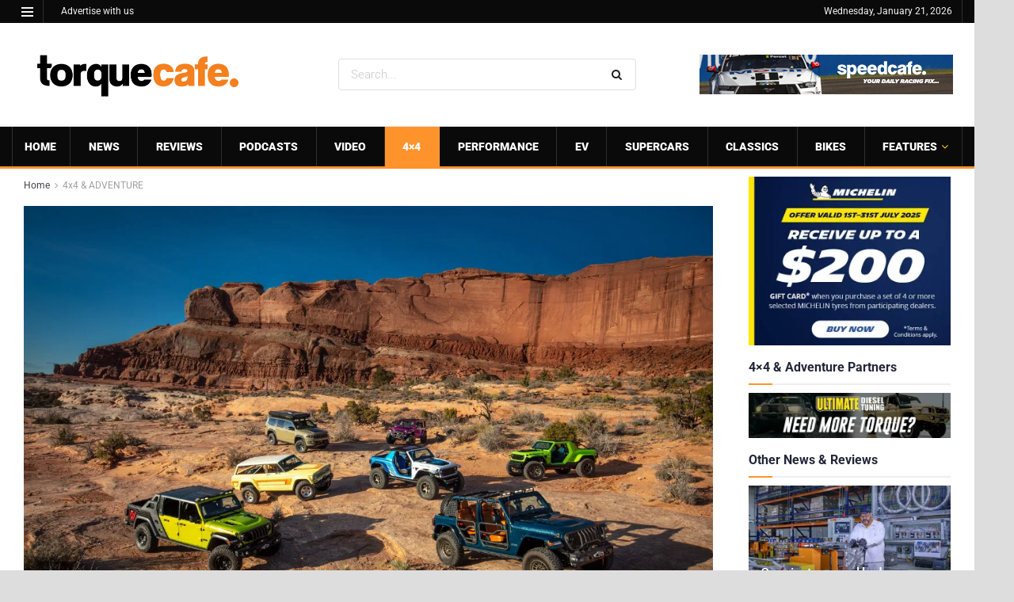

--- FILE ---
content_type: text/html; charset=utf-8
request_url: https://www.google.com/recaptcha/api2/aframe
body_size: 267
content:
<!DOCTYPE HTML><html><head><meta http-equiv="content-type" content="text/html; charset=UTF-8"></head><body><script nonce="wlIjmgp088lKwwPuwcuUZA">/** Anti-fraud and anti-abuse applications only. See google.com/recaptcha */ try{var clients={'sodar':'https://pagead2.googlesyndication.com/pagead/sodar?'};window.addEventListener("message",function(a){try{if(a.source===window.parent){var b=JSON.parse(a.data);var c=clients[b['id']];if(c){var d=document.createElement('img');d.src=c+b['params']+'&rc='+(localStorage.getItem("rc::a")?sessionStorage.getItem("rc::b"):"");window.document.body.appendChild(d);sessionStorage.setItem("rc::e",parseInt(sessionStorage.getItem("rc::e")||0)+1);localStorage.setItem("rc::h",'1769001515473');}}}catch(b){}});window.parent.postMessage("_grecaptcha_ready", "*");}catch(b){}</script></body></html>

--- FILE ---
content_type: text/plain;charset=UTF-8
request_url: https://c.pub.network/v2/c
body_size: -112
content:
24425c53-e5b3-4422-a797-ed5fb5539f80

--- FILE ---
content_type: text/plain;charset=UTF-8
request_url: https://c.pub.network/v2/c
body_size: -260
content:
2173ae55-3d9b-40b2-9f83-547f6ae3f9ae